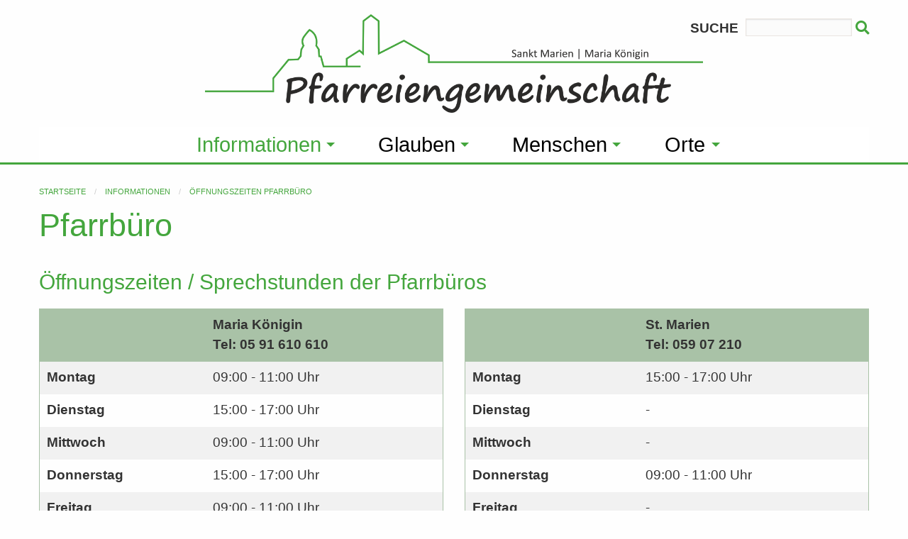

--- FILE ---
content_type: text/html
request_url: https://www.mk-stm.de/informationen/Oeffnungszeiten-pfarrbuero?PHPSESSID=763df2e46841eb5b0b04597ba54389bb
body_size: 6341
content:
<!doctype html>
<html class="no-js" lang="de" dir="ltr">
	
<head>
    <meta http-equiv="x-ua-compatible" content="ie=edge">
    <meta name="viewport" content="width=device-width, initial-scale=1.0">
        <title>Pfarreiengemeinschaft Maria K�nigin, Lingen und St. Marien, Lingen-Biene</title>
        <link rel="stylesheet" href="/css/foundation.min.css?r=36" />
    <link rel="stylesheet" href="/css/hcms_foundation_topmenu.css?r=36" />
    <link rel="stylesheet" href="/css/hcms_foundation.css?r=36" />
    <link rel="stylesheet" href="/plugins/fontawesome/css/fontawesome-all.css" />
    <link rel="stylesheet" href="/css/jquery-ui.min.css?r=36" />
    <link rel="shortcut icon" href="/favicon.png?r=36" type="image/png" />
    	               <link rel="icon" href="/favicon.png?r=36" type="image/png" />        	<link rel="stylesheet" href="/plugins/slick/slick.css?r=36" />
    	<link rel="stylesheet" href="/plugins/slick/slick-theme.css"?r=36" />
        <link rel="stylesheet" href="/format.css?r=36" /> 
     
    	<link REL="stylesheet" TYPE="text/css" HREF="/plugins/magnific-popup/magnificPopup.css">
   	   
   <script src="/js/jquery.js"></script>   <script src="/js/jquery-ui.min.js"></script>
        
	<script type="text/javascript" src="/plugins/lazy/jquery.lazy.min.js"></script>    
</head>		

<body>

<div class="grid-container">
                <div class="grid-x grid-margin-x">
                    <div class="cell">
<style>
	div.buttonAdminMenu,
	div.buttonAdminMenuIcon {
		border: 1px solid #AAAAAA;
		-webkit-border-radius: 3px;
		-moz-border-radius: 3px;
		border-radius: 3px;
		font-size: 12px;
		font-family: arial, helvetica, sans-serif;

		text-decoration: none;

		font-weight: normal;
		color: #000000;
		background-color: #E2E2E2;
		background-image: -webkit-gradient(linear, left top, left bottom, from(#E2E2E2), to(#CCCCCC));
		background-image: -webkit-linear-gradient(top, #E2E2E2, #CCCCCC);
		background-image: -moz-linear-gradient(top, #E2E2E2, #CCCCCC);
		background-image: -ms-linear-gradient(top, #E2E2E2, #CCCCCC);
		background-image: -o-linear-gradient(top, #E2E2E2, #CCCCCC);
		background-image: linear-gradient(to bottom, #E2E2E2, #CCCCCC);
		filter: progid:DXImageTransform.Microsoft.gradient(GradientType=0, startColorstr=#E2E2E2, endColorstr=#CCCCCC);

		padding-left: 5px;
		padding-right: 5px;

		line-height: 1em;
		text-align: center;
		height: 37px;

		vertical-align: middle;
		display: table-cell;

	}

	div.buttonAdminMenu {
		min-width: 60px;
		max-width: 150px;
	}

	div.buttonAdminMenuIcon {
		min-width: 50px;
		max-width: 100px;
	}

	div.buttonAdminMenu:hover,
	div.buttonAdminMenuIcon:hover {
		font-weight: normal;
		border: 1px solid #AAAAAA;
		background-color: #CCCCCC;
		background-image: -webkit-gradient(linear, left top, left bottom, from(#CCCCCC), to(#AAAAAA));
		background-image: -webkit-linear-gradient(top, #CCCCCC, #AAAAAA);
		background-image: -moz-linear-gradient(top, #CCCCCC, #AAAAAA);
		background-image: -ms-linear-gradient(top, #CCCCCC, #AAAAAA);
		background-image: -o-linear-gradient(top, #CCCCCC, #AAAAAA);
		background-image: linear-gradient(to bottom, #CCCCCC, #AAAAAA);
		filter: progid:DXImageTransform.Microsoft.gradient(GradientType=0, startColorstr=#CCCCCC, endColorstr=#AAAAAA);
	}

	table.tableContentEdit {
		margin-top: 5px;
	}

	table.adminTable td,
	table.adminTable tr,
	table.tableContentEdit td,
	table.tableContentEdit tr {
		margin-top: 0px;
		vertical-align: top;
	}

	table.adminTable a {
		text-decoration: none;
	}
	
	.hcmsWebAdminToolbar, textarea.Admin, .Adminsubmit {
	   font-family: "Helvetica Neue", Helvetica, Roboto, Arial, sans-serif, "Font Awesome 5 Free" !important;
	} 
	
</style>

</div></div></div>	<div id="topSide"></div>

    <div class="grid-container">
    <div class="grid-x headerRow">
    	<div class="cell text-center companyName">
			<div class="searchDiv"> <FORM ACTION="index.php?search=go&execute=searchinclude" METHOD="post">
     
    Suche <input TYPE="Text" NAME="searchfor" VALUE="" class="searchInput" onFocus="if (this.value=='Suchbegriffe') this.value='';">
    	<button class="searchButton" alt="Suchen" name="submit" type="submit">&nbsp;<i class="fas fa-search"></i></button>		
    </FORM></div>
						<a href="https://www.mk-stm.de/startseite?PHPSESSID=daf08a2df348f505103978d5be1743b0"><img class="logo" src="/web/img/logo-mk-stm.png"></a>
			
    	</div>
    </div>				
</div>
<div class="grid-container menuGridContainer">
    <div class="grid-x headerRow">
    	<div class="cell">
			<nav id="mainNavResponsive" class="title-bar" data-responsive-toggle="top-bar-menu">  
			  <div class="" data-toggle>
			    <button class="menu-icon" type="button"></button> Men&uuml
			  </div>
			</nav>
			<nav class="top-bar" id="top-bar-menu">
			 <ul class="vertical medium-horizontal menu menu-items" data-responsive-menu="accordion medium-dropdown"><li id="Informationen" class="has-dropdown"><a href="https://www.mk-stm.de/informationen?PHPSESSID=daf08a2df348f505103978d5be1743b0" class="mainmenu active">Informationen</a><ul class="vertical menu"><li id="Aktuelles"><a href="https://www.mk-stm.de/informationen-aktuelles?PHPSESSID=daf08a2df348f505103978d5be1743b0" class=" ">Aktuelles</a></li><li id="Termine"><a href="https://www.mk-stm.de/informationen-termine?PHPSESSID=daf08a2df348f505103978d5be1743b0" class=" ">Termine</a></li><li id="Pfarrbrief"><a href="https://www.mk-stm.de/informationen-pfarrbrief?PHPSESSID=daf08a2df348f505103978d5be1743b0" class=" ">Pfarrbrief</a></li><li id="Gottesdienstzeiten"><a href="https://www.mk-stm.de/informationen-gottesdienstzeiten?PHPSESSID=daf08a2df348f505103978d5be1743b0" class=" ">Gottesdienstzeiten</a></li><li id="�ffnungszeitenPfarrb�ro"><a href="https://www.mk-stm.de/informationen-oeffnungszeiten-pfarrbuero?PHPSESSID=daf08a2df348f505103978d5be1743b0" class=" active">�ffnungszeiten Pfarrb�ro</a></li><li id="Stellenausschreibungen"><a href="https://www.mk-stm.de/informationen-stellenausschreibungen?PHPSESSID=daf08a2df348f505103978d5be1743b0" class=" ">Stellenausschreibungen</a></li><li id="Projekte"><a href="https://www.mk-stm.de/informationen-projekte?PHPSESSID=daf08a2df348f505103978d5be1743b0" class=" ">Projekte</a></li><li id="Online-Anmeldung"><a href="https://www.mk-stm.de/informationen-online-anmeldung?PHPSESSID=daf08a2df348f505103978d5be1743b0" class=" ">Online-Anmeldung</a></li><li id="R�ckblick"><a href="https://www.mk-stm.de/informationen-rueckblick?PHPSESSID=daf08a2df348f505103978d5be1743b0" class=" ">R�ckblick</a></li></ul></li><li id="Glauben" class="has-dropdown"><a href="https://www.mk-stm.de/glauben?PHPSESSID=daf08a2df348f505103978d5be1743b0" class="mainmenu ">Glauben</a><ul class="vertical menu"><li id="Taufe"><a href="https://www.mk-stm.de/glauben-taufe?PHPSESSID=daf08a2df348f505103978d5be1743b0" class=" ">Taufe</a></li><li id="Erstkommunion"><a href="https://www.mk-stm.de/glauben-erstkommunion?PHPSESSID=daf08a2df348f505103978d5be1743b0" class=" ">Erstkommunion</a></li><li id="Firmung"><a href="https://www.mk-stm.de/glauben-firmung?PHPSESSID=daf08a2df348f505103978d5be1743b0" class=" ">Firmung</a></li><li id="Trauung"><a href="https://www.mk-stm.de/glauben-trauung?PHPSESSID=daf08a2df348f505103978d5be1743b0" class=" ">Trauung</a></li><li id="Beichte"><a href="https://www.mk-stm.de/glauben-beichte?PHPSESSID=daf08a2df348f505103978d5be1743b0" class=" ">Beichte</a></li><li id="Krankensalbung"><a href="https://www.mk-stm.de/glauben-krankensalbung?PHPSESSID=daf08a2df348f505103978d5be1743b0" class=" ">Krankensalbung</a></li><li id="Besuchzuhause"><a href="https://www.mk-stm.de/glauben-besuch-zuhause?PHPSESSID=daf08a2df348f505103978d5be1743b0" class=" ">Besuch zuhause</a></li><li id="Trauerfall"><a href="https://www.mk-stm.de/glauben-trauerfall?PHPSESSID=daf08a2df348f505103978d5be1743b0" class=" ">Trauerfall</a></li><li id="Wiedereintritt"><a href="https://www.mk-stm.de/glauben-wiedereintritt?PHPSESSID=daf08a2df348f505103978d5be1743b0" class=" ">Wiedereintritt</a></li></ul></li><li id="Menschen" class="has-dropdown"><a href="https://www.mk-stm.de/menschen?PHPSESSID=daf08a2df348f505103978d5be1743b0" class="mainmenu ">Menschen</a><ul class="vertical menu"><li id="Pastoralteam"><a href="https://www.mk-stm.de/menschen-pastoralteam?PHPSESSID=daf08a2df348f505103978d5be1743b0" class=" ">Pastoralteam</a></li><li id="Pfarrsekret�rinnen"><a href="https://www.mk-stm.de/menschen-pfarrsekretaerinnen?PHPSESSID=daf08a2df348f505103978d5be1743b0" class=" ">Pfarrsekret�rinnen</a></li><li id="Pfarrgemeinder�te"><a href="https://www.mk-stm.de/menschen-pfarrgemeinderaete?PHPSESSID=daf08a2df348f505103978d5be1743b0" class=" ">Pfarrgemeinder�te</a></li><li id="Kirchenvorst�nde"><a href="https://www.mk-stm.de/menschen-kirchenvorstaende?PHPSESSID=daf08a2df348f505103978d5be1743b0" class=" ">Kirchenvorst�nde</a></li><li id="AnsprechpartnerPr�vention"><a href="https://www.mk-stm.de/menschen-ansprechpartner-praevention?PHPSESSID=daf08a2df348f505103978d5be1743b0" class=" ">Ansprechpartner Pr�vention</a></li><li id="GruppenundVereineinMK"><a href="https://www.mk-stm.de/menschen-gruppen-und-vereine-in-mk?PHPSESSID=daf08a2df348f505103978d5be1743b0" class=" ">Gruppen und Vereine in MK</a></li><li id="GruppenundVereineinStM"><a href="https://www.mk-stm.de/menschen-gruppen-und-vereine-in-stm?PHPSESSID=daf08a2df348f505103978d5be1743b0" class=" ">Gruppen und Vereine in StM</a></li><li id="Musikschaffende,Ch�re,Scholen"><a href="https://www.mk-stm.de/menschen-musikschaffende-choere-scholen?PHPSESSID=daf08a2df348f505103978d5be1743b0" class=" ">Musikschaffende, Ch�re, Scholen</a></li></ul></li><li id="Orte" class="has-dropdown"><a href="https://www.mk-stm.de/orte?PHPSESSID=daf08a2df348f505103978d5be1743b0" class="mainmenu ">Orte</a><ul class="vertical menu"><li id="Kindertagesst�tten" class="has-dropdown"><a href="https://www.mk-stm.de/orte-kindertagesstaetten?PHPSESSID=daf08a2df348f505103978d5be1743b0" class=" ">Kindertagesst�tten</a><ul class="dropdown"><li><a href="https://www.mk-stm.de/orte-kindertagesstaetten-kita-mk?PHPSESSID=daf08a2df348f505103978d5be1743b0" class=" ">Kita MK</a></li><li><a href="https://www.mk-stm.de/orte-kindertagesstaetten-kita-st.-elisabeth?PHPSESSID=daf08a2df348f505103978d5be1743b0" class=" ">Kita St. Elisabeth</a></li><li><a href="https://www.mk-stm.de/orte-kindertagesstaetten-kita-st.-franziskus?PHPSESSID=daf08a2df348f505103978d5be1743b0" class=" ">Kita St. Franziskus</a></li><li><a href="https://www.mk-stm.de/orte-kindertagesstaetten-kita-gebrueder-grimm?PHPSESSID=daf08a2df348f505103978d5be1743b0" class=" ">Kita Gebr�der Grimm</a></li><li><a href="https://www.mk-stm.de/orte-kindertagesstaetten-familienzentrum?PHPSESSID=daf08a2df348f505103978d5be1743b0" class=" ">Familienzentrum</a></li></ul></li><li id="B�chereien"><a href="https://www.mk-stm.de/orte-buechereien?PHPSESSID=daf08a2df348f505103978d5be1743b0" class=" ">B�chereien</a></li><li id="ZeltlagerSt.Marien,Biene"><a href="https://www.mk-stm.de/orte-zeltlager-st.-marien-biene?PHPSESSID=daf08a2df348f505103978d5be1743b0" class=" ">Zeltlager St. Marien, Biene</a></li><li id="ZeltlagerMariaK�nigin"><a href="https://www.mk-stm.de/orte-zeltlager-maria-koenigin?PHPSESSID=daf08a2df348f505103978d5be1743b0" class=" ">Zeltlager Maria K�nigin</a></li><li id="MK-L�dchen"><a href="https://www.mk-stm.de/orte-mk-laedchen?PHPSESSID=daf08a2df348f505103978d5be1743b0" class=" ">MK-L�dchen</a></li><li id="Fahrradwerkstattf�rMenscheninNot"><a href="https://www.mk-stm.de/orte-fahrradwerkstatt-fuer-menschen-in-not?PHPSESSID=daf08a2df348f505103978d5be1743b0" class=" ">Fahrradwerkstatt f�r Menschen in Not</a></li><li id="PfarrkircheMariaK�nigin"><a href="https://www.mk-stm.de/orte-pfarrkirche-maria-koenigin?PHPSESSID=daf08a2df348f505103978d5be1743b0" class=" ">Pfarrkirche Maria K�nigin</a></li><li id="PfarrkircheSt.Marien,Biene"><a href="https://www.mk-stm.de/orte-pfarrkirche-st.-marien-biene?PHPSESSID=daf08a2df348f505103978d5be1743b0" class=" ">Pfarrkirche St. Marien, Biene</a></li></ul></li></ul></nav>    	</div>
    </div>				
</div>
<div class="grid-container full">
    <div class="grid-x">
    	<div class="cell headerImages">
    		<div class='hcmsHeaderNoImgLine'></div>    	</div>
    </div>				
</div>


<div class="maincontentdiv" id="maincontentdiv">
    <!--  <div class="grid-x">
		<div class="cell">
-->

<div class="grid-container">
	<div class="grid-x">
		<div class="cell">
			<nav aria-label="Sie befinden sich hier:" role="navigation"><ul class="breadcrumbs"><li><a href="https://www.mk-stm.de/startseite">Startseite</a></li><li><a href="https://www.mk-stm.de/informationen">Informationen</a></li><li><a href="https://www.mk-stm.de/informationen-oeffnungszeiten-pfarrbuero">�ffnungszeiten Pfarrb�ro</a></li></ul></nav>		</div>
	</div>
</div>
			<div class="hcmsContainer"><div class="grid-container"><div class="grid-x grid-margin-x grid-margin-y"><div class="cell large-12 medium-12 small-12"><div><h1>Pfarrb�ro</h1><h2>�ffnungszeiten / Sprechstunden der Pfarrb�ros</h2></div></div></div></div></div><div class="hcmsContainer"><div class="grid-container"><div class="grid-x grid-margin-x grid-margin-y"><div class="cell large-6 medium-6 small-12"><div><table> <tbody> <tr> <th><div><br></div></th> <th style="text-align:left;"><div>Maria K�nigin<br>Tel: 05 91 610 610</div></th> </tr> <tr> <td><div><strong>Montag</strong></div></td> <td><div>09:00 - 11:00 Uhr</div></td> </tr> <tr> <td><div><strong>Dienstag</strong></div></td> <td><div>15:00 - 17:00 Uhr</div></td> </tr> <tr> <td><div><strong>Mittwoch</strong></div></td> <td><div>09:00 - 11:00 Uhr</div></td> </tr> <tr> <td><div><strong>Donnerstag</strong></div></td> <td><div>15:00 - 17:00 Uhr</div></td> </tr> <tr> <td><div><strong>Freitag</strong></div></td> <td><div>09:00 - 11:00 Uhr</div></td> </tr> </tbody></table><h3>Anschrift</h3><div>Katholische Pfarrgemeinde Maria K�nigin<br>In den Sandbergen 27<br>49808 Lingen<br><br>Telefon: (0591) 61061-0  <br>Fax:       (0591) 61061-23<br>e-Mail: <a href="index.php?execute=mailform&emailto=gemeinde@mk-stm.de">gemeinde@<span style="font-size:1pt;"> </span>mk-stm.de</a><br></div></div></div><div class="cell large-6 medium-6 small-12"><div><table> <tbody> <tr> <th><div><br></div></th> <th style="text-align:left;"><div>St. Marien<br>Tel: 059 07 210</div></th> </tr> <tr> <td><div><strong>Montag</strong></div></td> <td><div>15:00 - 17:00 Uhr</div></td> </tr> <tr> <td><div><strong>Dienstag</strong></div></td> <td><div>-</div></td> </tr> <tr> <td><div><strong>Mittwoch</strong></div></td> <td><div>-</div></td> </tr> <tr> <td><div><strong>Donnerstag</strong></div></td> <td><div>09:00 - 11:00 Uhr</div></td> </tr> <tr> <td><div><strong>Freitag</strong></div></td> <td><div>-</div></td> </tr> </tbody></table><h3>Anschrift</h3><div>Katholische Pfarrgemeinde St. Marien, Biene<br>Biener Stra�e 94<br>49808 Lingen<br><br>Telefon: (05907) 210<br>e-Mail: <a href="index.php?execute=mailform&emailto=gemeinde@mk-stm.de">gemeinde@<span style="font-size:1pt;"> </span>mk-stm.de</a><br></div></div></div></div></div></div><div class="hcmsContainer"><div class="grid-container"><div class="grid-x grid-margin-x grid-margin-y"><div class="cell large-12 medium-12 small-12"><hr class="__se__solid"><div><strong>Redaktionsschluss f�r das Marienbl�ttchen</strong> ist montags 12:00 Uhr</div><div><br></div><div>Die �ffnungszeiten an Feier- und Festtagen sowie zu den Ferienzeiten entnehmen Sie bitte dem aktuellen Marienbl�ttchen.&nbsp;</div><div class="grid-container content01aContainer">
		<div class="grid-x content01aGrid grid-padding-x grid-padding-y small-up-1 medium-up-3 large-up-4" data-equalizer data-equalize-by-row="true">

		


	</div>
</div>	

	<hr><h2>Ansprechpartner*in</h2>				
	<div class="grid-container">
	<div class="grid-x grid-padding-x grid-padding-y small-up-1 medium-up-2 large-up-2">
					
					
					
					<div class="cell"><b>Petra Otten</b> (Pfarrsekret�rin)<br><a href='tel:+49591610610'><span class='fa fa-phone'></span> (0591) 610 610</a><br><a href='index.php?execute=mailform&emailto=gemeinde@mk-stm.de'><span class='fa fa-envelope'></span> gemeinde@mk-stm.de</a></div><div class="cell"><b>Heike Wichmann</b> (Pfarrsekret�rin)<br><a href='tel:+49591610610'><span class='fa fa-phone'></span> (0591) 610 610</a><br><a href='index.php?execute=mailform&emailto=gemeinde@mk-stm.de'><span class='fa fa-envelope'></span> gemeinde@mk-stm.de</a></div>
			
		

					
				</div>
        </div>				

	
	
				


				
					
				
				<!--
				
					
					<h3>THEATER IN schapen</h3>

Lorem ipsum dolor sit amet, consetetur sadipscing elitr, sed diam nonumy eirmod tempor invidunt ut labore et dolore magna aliquyam erat, sed diam voluptua. At vero eos et accusam et justo duo dolores et ea rebum. Stet clita kasd gubergren, no sea takimata sanctus est Lorem ipsum dolor sit amet. Lorem ipsum dolor sit amet, consetetur sadipscing elitr, sed diam nonumy eirmod tempor invidunt ut labore et dolore magna aliquyam erat, sed diam voluptua. At vero eos et accusam et justo duo dolores et ea rebum. Stet clita kasd gubergren, no sea takimata sanctus est Lorem ipsum dolor sit amet. Lorem ipsum dolor sit amet, consetetur sadipscing elitr, sed diam nonumy eirmod tempor invidunt ut labore et dolore magna aliquyam erat, sed diam voluptua. At vero eos et accusam et justo duo dolores et ea rebum. Stet clita kasd gubergren, no sea takimata sanctus est Lorem ipsum dolor sit amet.   

Duis autem vel eum iriure dolor in hendrerit in vulputate velit esse molestie consequat, vel illum dolore eu feugiat nulla facilisis at vero eros et accumsan et iusto odio dignissim qui blandit praesent luptatum zzril delenit augue duis dolore te feugait nulla facilisi. Lorem ipsum dolor sit amet, consectetuer adipiscing elit, sed diam nonummy nibh euismod tincidunt ut laoreet dolore magna aliquam erat volutpat.   

Ut wisi enim ad minim veniam, quis nostrud exerci tation ullamcorper suscipit lobortis nisl ut aliquip ex ea commodo consequat. Duis autem vel eum iriure dolor in hendrerit in vulputate velit esse molestie consequat, vel illum dolore eu feugiat nulla facilisis at vero eros et accumsan et iusto odio dignissim qui blandit praesent luptatum zzril delenit augue duis dolore te feugait nulla facilisi.   

Nam liber tempor cum soluta nobis eleifend option congue nihil imperdiet doming id quod mazim placerat facer
--></div></div></div></div>			<br>
		</div>
		
<!-- 	</div>
</div>
 --><div class="hcmsContainer footerdiv">
<div class="grid-container">  <div class="grid-x grid-margin-x ">     <div class="cell large-6 medium-6 small-12 footerText"><div class="se-component se-image-container __se__float-left" contenteditable="false">                <figure style="margin: auto;">                                <a target="_blank" href="https://www.facebook.com/mkstm.de" alt="https://www.facebook.com/mkstm.de" data-image-link="image"><img src="/web/img/socialmedia/facebook-square.svg" alt="facebook-square.svg" data-rotate="0" data-proportion="true" data-size="48,auto" data-align="left" data-file-name="facebook-square.svg" data-file-size="0" origin-size="131,150" data-origin="44px,auto" data-image-link="https://www.facebook.com/mkstm.de" data-index="0" style=";width:48px !important; height: auto !important">   </a> </figure></div><div class="se-component se-image-container __se__float-left" contenteditable="false">                <figure style="margin: auto; width: 48px;">                                  <a target="_blank" href="https://www.instagram.com/mk_stm" alt="https://www.instagram.com/mk_stm" data-image-link="image"><img src="/web/img/socialmedia/instagram.svg" alt="instagram.svg" data-rotate="0" data-proportion="true" data-size="48,auto" data-align="left" data-file-name="instagram.svg" data-file-size="0" origin-size="131,150" data-origin="44px,auto" data-image-link="https://www.instagram.com/mk_stm" data-index="1" style=";width:48px !important; height: auto !important">    </a> </figure></div><div class="se-component se-image-container __se__float-left" contenteditable="false">                <figure style="margin: auto; width: 62px;">                                  <a target="_blank" href="https://www.youtube.com/channel/UCTB4U59z857PVARmio-3qCQ" alt="https://www.youtube.com/channel/UCTB4U59z857PVARmio-3qCQ" data-image-link="image"><img src="/web/img/socialmedia/youtube.svg" alt="youtube.svg" data-rotate="0" data-proportion="true" data-size="62,auto" data-align="left" data-file-name="youtube.svg" data-file-size="0" origin-size="169,150" data-origin="44px,auto" data-image-link="https://www.youtube.com/channel/UCTB4U59z857PVARmio-3qCQ" data-index="2" style=";width:62px !important; height: auto !important">    </a> </figure></div></div>     <div class="cell large-6 medium-6 small-12 text-right footerImprint"><div><a href="https://www.mk-stm.de/bankverbindungen?PHPSESSID=daf08a2df348f505103978d5be1743b0" alt="Bankverbindungen">Bankverbindungen</a></div><div><a href="https://www.mk-stm.de/impressum?PHPSESSID=daf08a2df348f505103978d5be1743b0" alt="Impressum">Impressum</a></div><div><a href="https://www.mk-stm.de/datenschutz?PHPSESSID=daf08a2df348f505103978d5be1743b0" alt="Datenschutz">Datenschutz</a></div></div><div class="cell large-4 medium-4 small-12 poweredBy">                    Powered by <a href="https://www.kirport.de" target="blank">KirPort</a>                    </div>  </div></div></div>    <a class="hide" href="#topSide" id="scrollToTopButton" title="Zum Seitenanfang">&and;</a>
    
    
<script src="/js/vendor/what-input.js"></script>
<script src="/js/vendor/foundation.js?r=36"></script>
<script src="/js/app.js"></script>
 
	<script src="/plugins/magnific-popup/jquery.touchSwipe.min.js"></script>
	<script src="/plugins/magnific-popup/magnificPopup.min.js"></script>
 
	<script type="text/javascript" src="/plugins/slick/slick.min.js?r=1"></script>
	


<script>

	function copyToClipboard(url) {

    	navigator.clipboard.writeText(url).then(function() {
            alert("Link wurde in die Zwischenablage kopiert: " + url);
        })
        .catch(function(error) {
            alert("Fehler beim Kopieren des Links: " + error + url);
        });
	}

	
    $(document).ready(function() {
    	$('table').addClass('stack');
    	$('.adminTable').removeClass('stack');
    	$('.adminTable table').removeClass('stack');
    	$('.hcmsUnstackTable').removeClass('stack');



		
			if (typeof jQuery !== 'undefined' && typeof jQuery.fn.Lazy === 'function') {
				$('.lazy').Lazy({
					scrollDirection: 'vertical',
					effect: 'fadeIn',
					visibleOnly: true,
					delay: 500,
					onError: function(element) {
						console.log('error loading ' + element.data('src'));
					}
            	});

			} else {
				console.log('Lazy.js not available � Fallback.');
				jQuery.fn.Lazy = function() {
					this.each(function() {
						const $img = jQuery(this);
						const dataSrc = $img.attr('data-src');

						if (dataSrc) {
							$img.attr('src', dataSrc);
							$img.removeAttr('data-src');
						}
					});
					return this;
				};
			}
             
        
    	
    	
    	    	
    	
    	if(Foundation.MediaQuery.current== 'small') {
    		$('.hcmsSlick').slick({
        		slidesToShow: 1,
        		slidesToScroll: 1,
        		autoplay: true,
        		autoplaySpeed: 3000,
        	});
    	} else {
        	$('.hcmsSlick').slick({
        		slidesToShow: 3,
        		slidesToScroll: 1,
        		autoplay: true,
        		autoplaySpeed: 2000,
        	});
    	}


    });

	// When the user scrolls down 20px from the top of the document, show the button
	window.onscroll = function() {scrollFunction()};

	
	function scrollFunction() {
	    if (document.body.scrollTop > 20 || document.documentElement.scrollTop > 20) {
	        document.getElementById("scrollToTopButton").style.display = "block";
	       // $("#fixedHeader").addClass("hcmssticky");
	    } else {
	        document.getElementById("scrollToTopButton").style.display = "none";
	       // $("#fixedHeader").removeClass("hcmssticky");
	    }
	}

	$('#scrollToTopButton').on('click',function(e) {
		 e.preventDefault();
		 var target = this.hash;
		 var $target = $(target);
		 $('html, body').stop().animate({
		  'scrollTop': $target.offset().top
		 }, 900, 'swing', function () {
		  window.location.hash = target;
		 });
		});
	

	 if ( $( 'img').length > 0 ) {
    	 //Loop through each image found and retrieve the width and height.
    	 //Then remove the width and height from the inline css.
    	 //Finally write the width and height as attributes to the html img tag.
		$('img.imagelightbox').each(
			function(){

				var getimgscr = $(this).attr("src");
				getimgscr = getimgscr.replace('.jpg', '_hq.jpg');
				getimgscr = getimgscr.replace('.gif', '_hq.gif');
        		$(this).wrap($('<a>',{
            		href: '' + getimgscr
				}).addClass( "image-popup-no-margins" ));

				
		});
    	 //The figure wraps our images and if a height is set, it will not wrap
    	 //around the text, only the image. This is basically height:auto.
    	   $('figure').each(
    	   function(){
    	   var removeFigureHeight = $(this).css( "height", "");
    	   });
    	  }
    	 
    	
//		}, 500);
 

	$('.image-popup-vertical-fit').magnificPopup({
		type: 'image',
		closeOnContentClick: true,
		mainClass: 'mfp-img-mobile',
		image: {
			verticalFit: true
		}
		
	});

	$('.image-popup-fit-width').magnificPopup({
		type: 'image',
		closeOnContentClick: true,
		image: {
			verticalFit: false
		}
	});
	
	$('.image-popup-no-margins').magnificPopup({
		type: 'image',
		closeOnContentClick: true,
		closeBtnInside: false,
		fixedContentPos: true,
		mainClass: 'mfp-no-margins mfp-with-zoom', // class to remove default margin from left and right side
		image: {
			verticalFit: true
		},
		zoom: {
			enabled: true,
			duration: 300 // don't foget to change the duration also in CSS
		}
	});

	$('.zoom-gallery').magnificPopup({
		delegate: 'a',
		type: 'image',
		closeOnContentClick: false,
		closeBtnInside: false,
		tLoading: 'Bild wird geladen...',
		mainClass: 'mfp-with-zoom mfp-img-mobile',
		image: {
			verticalFit: true,
			
		},
		gallery: {
			enabled: true,
			tCounter: '%curr% von %total%',
			navigateByImgClick: true
		},
		zoom: {
			enabled: true,
			duration: 300, // don't foget to change the duration also in CSS
			opener: function(element) {
				return element.find('img');
			}
		}
		
	});


	
	
	
    </script>

</body>	
</html>